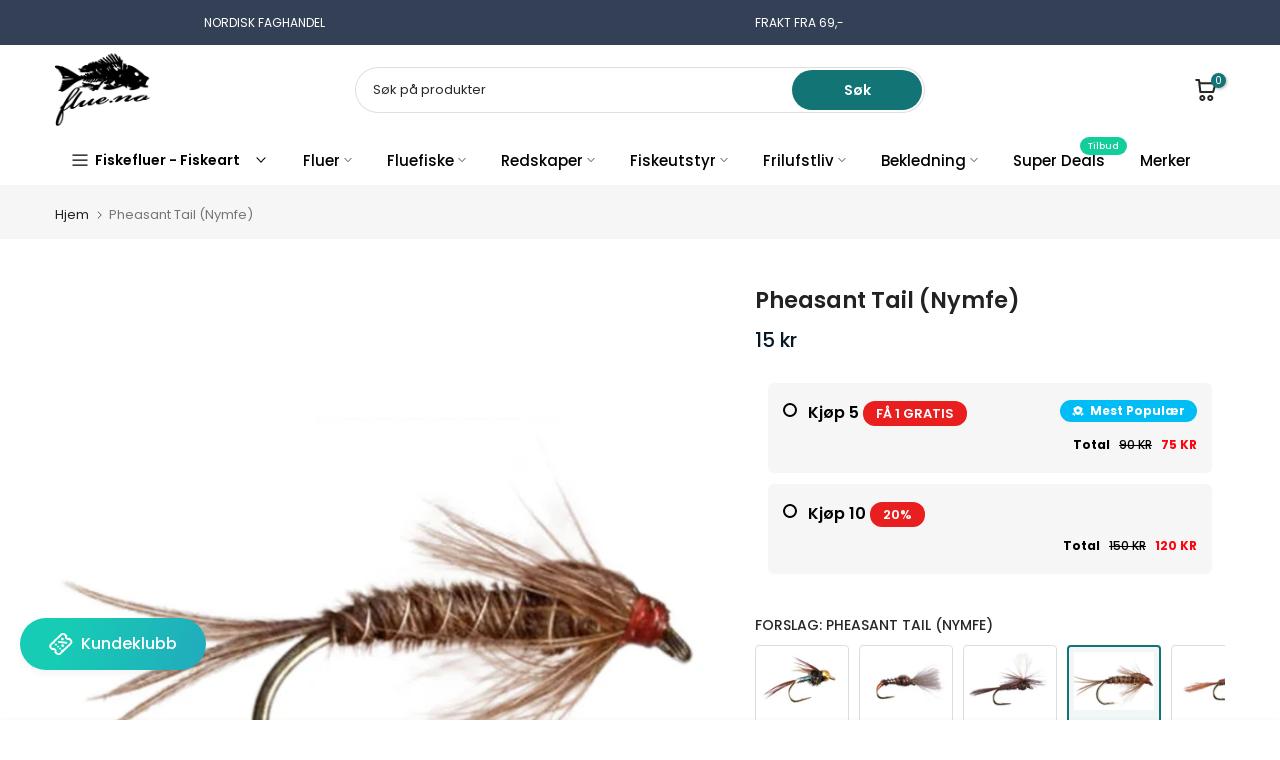

--- FILE ---
content_type: text/html; charset=utf-8
request_url: https://flue.no/products/thermos-microlite-500-twist-gsi?view=a-configs
body_size: 5568
content:

<div id="theme-configs"><section id="shopify-section-template--24674087436581__main-qv" class="shopify-section t4s-section t4s-section-main t4s-section-main-product t4s_tp_flickity t4s-section-admn-fixed"><link href="//flue.no/cdn/shop/t/66/assets/pre_flickityt4s.min.css?v=80452565481494416591749063430" rel="stylesheet" type="text/css" media="all" />
  <link href="//flue.no/cdn/shop/t/66/assets/slider-settings.css?v=46721434436777892401749063439" rel="stylesheet" type="text/css" media="all" />
  <link href="//flue.no/cdn/shop/t/66/assets/main-product.css?v=134637357451055475961749063423" rel="stylesheet" type="text/css" media="all" />
  <link href="//flue.no/cdn/shop/t/66/assets/qv-product.css?v=61730956059818974521749063434" rel="stylesheet" type="text/css" media="all" />
  <style>.t4s-drawer[aria-hidden=false] { z-index: 2000; }</style>
  
  <div class="t4s-container- t4s-product-quick-view t4s-product-media__without_thumbnails t4s-product-thumb-size__">
    <div data-product-featured='{"id":"9919764201765", "disableSwatch":true, "media": true,"enableHistoryState": false, "formID": "#product-form-9919764201765template--24674087436581__main-qv", "removeSoldout":false, "changeVariantByImg":true, "isNoPick":false,"hasSoldoutUnavailable":false,"enable_zoom_click_mb":null,"main_click":"null","canMediaGroup":false,"isGrouped":false,"available":true, "customBadge":null, "customBadgeHandle":null,"dateStart":1753239837, "compare_at_price":49900,"price":29900, "isPreoder":false, "showFirstMedia":false }' class="t4s-row t4s-row__product is-zoom-type__" data-t4s-zoom-main>
      <div class="t4s-col-md-6 t4s-col-12 t4s-col-item t4s-product__media-wrapper"><link href="//flue.no/cdn/shop/t/66/assets/slider-settings.css?v=46721434436777892401749063439" rel="stylesheet" type="text/css" media="all" />
            <div class="t4s-row t4s-g-0 t4s-gx-10 t4s-gx-lg-20">
              <div data-product-single-media-group class="t4s-col-12 t4s-col-item">
                <div data-t4s-gallery- data-main-media data-t4s-thumb-true class="t4s-row t4s-g-0 t4s-slide-eff-fade flickityt4s t4s_ratioadapt t4s_position_8 t4s_cover t4s-flicky-slider  t4s-slider-btn-true t4s-slider-btn-style-outline t4s-slider-btn-round t4s-slider-btn-small t4s-slider-btn-cl-dark t4s-slider-btn-vi-always t4s-slider-btn-hidden-mobile-false" data-flickityt4s-js='{"t4sid": "template--24674087436581__main-qv", "status": true, "checkVisibility": false, "cellSelector": "[data-main-slide]:not(.is--media-hide)","isFilter":false,"imagesLoaded": 0,"adaptiveHeight": 1, "contain": 1, "groupCells": "100%", "dragThreshold" : 6, "cellAlign": "left","wrapAround": true,"prevNextButtons": true,"percentPosition": 1,"pageDots": false, "autoPlay" : 0, "pauseAutoPlayOnHover" : true }'><div data-product-single-media-wrapper data-main-slide class="t4s-col-12 t4s-col-item t4s-product__media-item " data-media-id="53667535913253" data-nt-media-id="template--24674087436581__main-qv-53667535913253" data-media-type="image" data-grname="" data-grpvl="">
	<div data-t4s-gallery--open class="t4s_ratio t4s-product__media is-pswp-disable" style="--aspect-ratioapt:1.0;--mw-media:1000px">
		<noscript><img src="//flue.no/cdn/shop/files/0003720_microlite-500-twist-bluesky-blue.jpg?v=1753239958&amp;width=720" alt="" srcset="//flue.no/cdn/shop/files/0003720_microlite-500-twist-bluesky-blue.jpg?v=1753239958&amp;width=288 288w, //flue.no/cdn/shop/files/0003720_microlite-500-twist-bluesky-blue.jpg?v=1753239958&amp;width=576 576w" width="720" height="720" loading="lazy" class="t4s-img-noscript" sizes="(min-width: 1500px) 1500px, (min-width: 750px) calc((100vw - 11.5rem) / 2), calc(100vw - 4rem)"></noscript>
	   <img data-master="//flue.no/cdn/shop/files/0003720_microlite-500-twist-bluesky-blue.jpg?v=1753239958" class="lazyloadt4s t4s-lz--fadeIn" data-src="//flue.no/cdn/shop/files/0003720_microlite-500-twist-bluesky-blue.jpg?v=1753239958&width=1" data-widths="[100,200,400,600,700,800,900,1000,1200,1400,1600]" data-optimumx="2" data-sizes="auto" src="data:image/svg+xml,%3Csvg%20viewBox%3D%220%200%201000%201000%22%20xmlns%3D%22http%3A%2F%2Fwww.w3.org%2F2000%2Fsvg%22%3E%3C%2Fsvg%3E" width="1000" height="1000" alt="">
	   <span class="lazyloadt4s-loader"></span>
	</div>
</div><div data-product-single-media-wrapper data-main-slide class="t4s-col-12 t4s-col-item t4s-product__media-item " data-media-id="53667550101797" data-nt-media-id="template--24674087436581__main-qv-53667550101797" data-media-type="image" data-grname="" data-grpvl="">
	<div data-t4s-gallery--open class="t4s_ratio t4s-product__media is-pswp-disable" style="--aspect-ratioapt:0.43;--mw-media:430px">
		<noscript><img src="//flue.no/cdn/shop/files/61UmAfUYS2L._AC_UF894_1000_QL80.jpg?v=1753240139&amp;width=720" alt="" srcset="//flue.no/cdn/shop/files/61UmAfUYS2L._AC_UF894_1000_QL80.jpg?v=1753240139&amp;width=288 288w, //flue.no/cdn/shop/files/61UmAfUYS2L._AC_UF894_1000_QL80.jpg?v=1753240139&amp;width=576 576w" width="720" height="1674" loading="lazy" class="t4s-img-noscript" sizes="(min-width: 1500px) 1500px, (min-width: 750px) calc((100vw - 11.5rem) / 2), calc(100vw - 4rem)"></noscript>
	   <img data-master="//flue.no/cdn/shop/files/61UmAfUYS2L._AC_UF894_1000_QL80.jpg?v=1753240139" class="lazyloadt4s t4s-lz--fadeIn" data-src="//flue.no/cdn/shop/files/61UmAfUYS2L._AC_UF894_1000_QL80.jpg?v=1753240139&width=1" data-widths="[100,200,400,600,700,800,900,1000,1200,1400,1600]" data-optimumx="2" data-sizes="auto" src="data:image/svg+xml,%3Csvg%20viewBox%3D%220%200%20430%201000%22%20xmlns%3D%22http%3A%2F%2Fwww.w3.org%2F2000%2Fsvg%22%3E%3C%2Fsvg%3E" width="430" height="1000" alt="">
	   <span class="lazyloadt4s-loader"></span>
	</div>
</div><div data-product-single-media-wrapper data-main-slide class="t4s-col-12 t4s-col-item t4s-product__media-item " data-media-id="53667544105253" data-nt-media-id="template--24674087436581__main-qv-53667544105253" data-media-type="image" data-grname="" data-grpvl="">
	<div data-t4s-gallery--open class="t4s_ratio t4s-product__media is-pswp-disable" style="--aspect-ratioapt:1.2919896640826873;--mw-media:2000px">
		<noscript><img src="//flue.no/cdn/shop/files/67192_0_i.jpg?v=1753240139&amp;width=720" alt="" srcset="//flue.no/cdn/shop/files/67192_0_i.jpg?v=1753240139&amp;width=288 288w, //flue.no/cdn/shop/files/67192_0_i.jpg?v=1753240139&amp;width=576 576w" width="720" height="557" loading="lazy" class="t4s-img-noscript" sizes="(min-width: 1500px) 1500px, (min-width: 750px) calc((100vw - 11.5rem) / 2), calc(100vw - 4rem)"></noscript>
	   <img data-master="//flue.no/cdn/shop/files/67192_0_i.jpg?v=1753240139" class="lazyloadt4s t4s-lz--fadeIn" data-src="//flue.no/cdn/shop/files/67192_0_i.jpg?v=1753240139&width=1" data-widths="[100,200,400,600,700,800,900,1000,1200,1400,1600]" data-optimumx="2" data-sizes="auto" src="data:image/svg+xml,%3Csvg%20viewBox%3D%220%200%202000%201548%22%20xmlns%3D%22http%3A%2F%2Fwww.w3.org%2F2000%2Fsvg%22%3E%3C%2Fsvg%3E" width="2000" height="1548" alt="">
	   <span class="lazyloadt4s-loader"></span>
	</div>
</div><div data-product-single-media-wrapper data-main-slide class="t4s-col-12 t4s-col-item t4s-product__media-item " data-media-id="53667545973029" data-nt-media-id="template--24674087436581__main-qv-53667545973029" data-media-type="image" data-grname="" data-grpvl="">
	<div data-t4s-gallery--open class="t4s_ratio t4s-product__media is-pswp-disable" style="--aspect-ratioapt:0.6675;--mw-media:1335px">
		<noscript><img src="//flue.no/cdn/shop/files/615y6J3-SiL.jpg?v=1753240139&amp;width=720" alt="" srcset="//flue.no/cdn/shop/files/615y6J3-SiL.jpg?v=1753240139&amp;width=288 288w, //flue.no/cdn/shop/files/615y6J3-SiL.jpg?v=1753240139&amp;width=576 576w" width="720" height="1079" loading="lazy" class="t4s-img-noscript" sizes="(min-width: 1500px) 1500px, (min-width: 750px) calc((100vw - 11.5rem) / 2), calc(100vw - 4rem)"></noscript>
	   <img data-master="//flue.no/cdn/shop/files/615y6J3-SiL.jpg?v=1753240139" class="lazyloadt4s t4s-lz--fadeIn" data-src="//flue.no/cdn/shop/files/615y6J3-SiL.jpg?v=1753240139&width=1" data-widths="[100,200,400,600,700,800,900,1000,1200,1400,1600]" data-optimumx="2" data-sizes="auto" src="data:image/svg+xml,%3Csvg%20viewBox%3D%220%200%201335%202000%22%20xmlns%3D%22http%3A%2F%2Fwww.w3.org%2F2000%2Fsvg%22%3E%3C%2Fsvg%3E" width="1335" height="2000" alt="">
	   <span class="lazyloadt4s-loader"></span>
	</div>
</div><div data-product-single-media-wrapper data-main-slide class="t4s-col-12 t4s-col-item t4s-product__media-item " data-media-id="53667550789925" data-nt-media-id="template--24674087436581__main-qv-53667550789925" data-media-type="image" data-grname="" data-grpvl="">
	<div data-t4s-gallery--open class="t4s_ratio t4s-product__media is-pswp-disable" style="--aspect-ratioapt:1.0;--mw-media:859px">
		<noscript><img src="//flue.no/cdn/shop/files/microlite-500-twist-bleu-gsi.jpg?v=1753240046&amp;width=720" alt="" srcset="//flue.no/cdn/shop/files/microlite-500-twist-bleu-gsi.jpg?v=1753240046&amp;width=288 288w, //flue.no/cdn/shop/files/microlite-500-twist-bleu-gsi.jpg?v=1753240046&amp;width=576 576w" width="720" height="720" loading="lazy" class="t4s-img-noscript" sizes="(min-width: 1500px) 1500px, (min-width: 750px) calc((100vw - 11.5rem) / 2), calc(100vw - 4rem)"></noscript>
	   <img data-master="//flue.no/cdn/shop/files/microlite-500-twist-bleu-gsi.jpg?v=1753240046" class="lazyloadt4s t4s-lz--fadeIn" data-src="//flue.no/cdn/shop/files/microlite-500-twist-bleu-gsi.jpg?v=1753240046&width=1" data-widths="[100,200,400,600,700,800,900,1000,1200,1400,1600]" data-optimumx="2" data-sizes="auto" src="data:image/svg+xml,%3Csvg%20viewBox%3D%220%200%20859%20859%22%20xmlns%3D%22http%3A%2F%2Fwww.w3.org%2F2000%2Fsvg%22%3E%3C%2Fsvg%3E" width="859" height="859" alt="">
	   <span class="lazyloadt4s-loader"></span>
	</div>
</div></div>
                <div data-product-single-badge data-sort="sale,new,soldout,preOrder,custom" class="t4s-single-product-badge lazyloadt4s t4s-pa t4s-pe-none t4s-op-0" data-rendert4s="css://flue.no/cdn/shop/t/66/assets/single-pr-badge.css?v=8070179643820959801749063439"></div>
              </div></div></div>
      <div data-t4s-zoom-info class="t4s-col-md-6 t4s-col-12 t4s-col-item t4s-product__info-wrapper t4s-pr">
        <div id="product-zoom-template--24674087436581__main-qv" class="t4s-product__zoom-wrapper"></div>
        <div id="ProductInfo-template--template--24674087436581__main-qv__main" data-t4s-scroll-me class="t4s-product__info-container t4s-op-0 t4s-current-scrollbar"><h1 class="t4s-product__title" style="--title-family:var(--font-family-1);--title-style:none;--title-size:16px;--title-weight:600;--title-line-height:1;--title-spacing:0px;--title-color:#222222;--title-color-hover:#56cfe1;" ><a href="/products/thermos-microlite-500-twist-gsi">0,5L THERMOS MICROLITE 500 TWIST | GSI</a></h1><div class="t4s-product__price-review" style="--price-size:22px;--price-weight:400;--price-color:#696969;--price-sale-color:#ec0101;">
<div class="t4s-product-price"data-pr-price data-product-price data-saletype="0" ><del><span class=money>499 kr</span></del> <ins><span class=money>299 kr</span></ins>
</div><a href="#t4s-tab-reviewtemplate--24674087436581__main-qv" class="t4s-product__review t4s-d-inline-block"><div class="review-widget"><ryviu-widget-total reviews_data="" product_id="9919764201765" handle="thermos-microlite-500-twist-gsi"></ryviu-widget-total></div></a></div><div class="t4s-product__policies t4s-rte" data-product-policies>
<a href="/policies/shipping-policy">Frakt</a> kalkulert i utsjekking.
</div><style>
                  product-description .t4s-hidden{
                    display:none;
                  }
                  product-description .t4s-product__description{
                    transition: all .25s ease;
                  }
                  product-description.is--less .t4s-rl-text{
                    display: block;
                  }
                  product-description.is--less .t4s-rm-text{
                    display: none;
                  }
                  product-description.is--less .t4s-full-des{
                    display: block;
                  }
                  product-description.is--less .t4s-short-des{
                    display: none;
                  }
                </style><div class="t4s-product-info__item t4s-product__description">
                      <div class="t4s-rte">
                        <p>Go kalles this summer with this vintage navy and white striped v-neck t-shirt from the Nike. Perfect for pairing with denim and white kicks for a stylish kalles vibe.</p>
                      </div>
                    </div><script type="text/javascript">
                  // product description - readmore
                  class ProductDescription extends HTMLElement{
                    constructor(){
                      super();
                      this.lm_btn = this.querySelector('.t4s-pr-des-rm');
                      if(!this.lm_btn) return;
                      
                      this.lm_btn.addEventListener('click',()=>{
                        this.classList.toggle('is--less');
                      })
                    }
                  }
                  customElements.define('product-description',ProductDescription);
                </script><div class="t4s-product-form__variants is-no-pick__false is-payment-btn-true t4s-payment-button t4s-btn-color-dark  is-remove-soldout-false is-btn-full-width__false is-btn-atc-txt-3 is-btn-ck-txt-3 is--fist-ratio-false" style=" --wishlist-color: #222222;--wishlist-hover-color: #56cfe1;--wishlist-active-color: #e81e1e;--compare-color: #222222;--compare-hover-color: #56cfe1;--compare-active-color: #222222;" >
  <div data-callBackVariant id="t4s-callBackVariantproduct-form-9919764201765template--24674087436581__main-qv"><form method="post" action="/cart/add" id="product-form-9919764201765template--24674087436581__main-qv" accept-charset="UTF-8" class="t4s-form__product is--main-sticky" enctype="multipart/form-data" data-productid="9919764201765" novalidate="novalidate" data-type="add-to-cart-form" data-disable-swatch="true"><input type="hidden" name="form_type" value="product" /><input type="hidden" name="utf8" value="✓" /><input name="id" value="50784845562149" type="hidden"><link href="//flue.no/cdn/shop/t/66/assets/button-style.css?v=14170491694111950561749063387" rel="stylesheet" type="text/css" media="all" />
      <link href="//flue.no/cdn/shop/t/66/assets/custom-effect.css?v=95852894293946033061749063396" rel="stylesheet" media="print" onload="this.media='all'"><div class="t4s-product-form__buttons" style="--pr-btn-round:40px;">
        <div class="t4s-d-flex t4s-flex-wrap"><div data-quantity-wrapper class="t4s-quantity-wrapper t4s-product-form__qty">
                <button data-quantity-selector data-decrease-qty type="button" class="t4s-quantity-selector is--minus"><svg focusable="false" class="icon icon--minus" viewBox="0 0 10 2" role="presentation"><path d="M10 0v2H0V0z" fill="currentColor"></path></svg></button>
                <input data-quantity-value type="number" class="t4s-quantity-input" step="1" min="1" max="2" name="quantity" value="1" size="4" pattern="[0-9]*" inputmode="numeric">
                <button data-quantity-selector data-increase-qty type="button" class="t4s-quantity-selector is--plus"><svg focusable="false" class="icon icon--plus" viewBox="0 0 10 10" role="presentation"><path d="M6 4h4v2H6v4H4V6H0V4h4V0h2v4z" fill="currentColor" fill-rule="evenodd"></path></svg></button>
              </div><!-- render t4s_wis_cp.liquid --><button data-animation-atc='{ "ani":"t4s-ani-tada","time":6000 }' type="submit" name="add" data-atc-form class="t4s-product-form__submit t4s-btn t4s-btn-base t4s-btn-style-default t4s-btn-color-primary t4s-w-100 t4s-justify-content-center  t4s-btn-effect-sweep-to-bottom t4s-btn-loading__svg"><span class="t4s-btn-atc_text">Kjøp</span>
              <span class="t4s-loading__spinner" hidden>
                <svg width="16" height="16" hidden class="t4s-svg-spinner" focusable="false" role="presentation" viewBox="0 0 66 66" xmlns="http://www.w3.org/2000/svg"><circle class="t4s-path" fill="none" stroke-width="6" cx="33" cy="33" r="30"></circle></svg>
              </span>
            </button></div><div data-shopify="payment-button" class="shopify-payment-button"> <shopify-accelerated-checkout recommended="{&quot;name&quot;:&quot;shop_pay&quot;,&quot;wallet_params&quot;:{&quot;shopId&quot;:58489110726,&quot;merchantName&quot;:&quot;Flue.no&quot;,&quot;personalized&quot;:true}}" fallback="{&quot;name&quot;:&quot;buy_it_now&quot;,&quot;wallet_params&quot;:{}}" access-token="bb8e20f67cd2b7c6edc88c2085f4037c" buyer-country="NO" buyer-locale="nb" buyer-currency="NOK" variant-params="[{&quot;id&quot;:50784845562149,&quot;requiresShipping&quot;:true}]" shop-id="58489110726" > <div class="shopify-payment-button__button" role="button" disabled aria-hidden="true" style="background-color: transparent; border: none"> <div class="shopify-payment-button__skeleton">&nbsp;</div> </div> <div class="shopify-payment-button__more-options shopify-payment-button__skeleton" role="button" disabled aria-hidden="true">&nbsp;</div> </shopify-accelerated-checkout> <small id="shopify-buyer-consent" class="hidden" aria-hidden="true" data-consent-type="subscription"> Denne varen er et gjentatt eller utsatt kjøp. Ved å fortsette samtykker jeg i <span id="shopify-subscription-policy-button">kanselleringsretningslinjene</span> og godkjenner at dere kan belaste betalingsmåten min til prisene, frekvensen og datoene som er oppført på denne siden, inntil bestillingen er oppfylt eller jeg kansellerer, hvis det er tillatt. </small> </div><button data-class="t4s-mfp-btn-close-inline" data-id="t4s-pr-popup__notify-stock" data-storageid="notify-stock50784845562149" data-mfp-src data-open-mfp-ajax class="t4s-pr__notify-stock" type="button" data-notify-stock-btn data-variant-id="50784845562149" data-root-url="/" style="display: none">Gi meg beskjed når tilgjengelig.</button></div><input type="hidden" name="product-id" value="9919764201765" /><input type="hidden" name="section-id" value="template--24674087436581__main-qv" /></form><link href="//flue.no/cdn/shop/t/66/assets/ani-atc.min.css?v=133055140748028101731749063381" rel="stylesheet" media="print" onload="this.media='all'"></div>
</div><div class="t4s-extra-link" ><a class="t4s-ch" data-no-instant rel="nofollow" href="/products/thermos-microlite-500-twist-gsi" data-class="t4s-mfp-btn-close-inline" data-id="t4s-pr-popup__contact" data-storageid="contact_product9919764201765" data-open-mfp-ajax data-style="max-width:570px" data-mfp-src="/products/thermos-microlite-500-twist-gsi/?section_id=ajax_popup" data-phone='true'>Spør et spørmål</a></div><div class="t4s-product_meta" ><div class="t4s-sku-wrapper" data-product-sku>SKU: <span class="t4s-productMeta__value t4s-sku-value t4s-csecondary" data-product__sku-number>974278</span></div><div data-product-available class="t4s-available-wrapper">Tilgjengelighet: <span class="t4s-productMeta__value t4s-available-value">
                    <span data-available-status class="t4s-available-status t4s-csecondary t4s-dib ">
                      <span data-instock-status class="">På Lager</span>
                      <span data-preorder-status class="t4s-dn">Forhåndsbestill</span>
                    </span>
                    <span data-soldout-status class="t4s-soldout-status t4s-csecondary t4s-dib t4s-dn">Utsolgt</span>
                    </span></div><div class="t4s-collections-wrapper">Kategorier:
                    <a class="t4s-dib" href="/collections/fiskeredskaper-gadgets">Fiskeredskaper | Gadgets</a> <a class="t4s-dib" href="/collections/gsi">GSI</a> <a class="t4s-dib" href="/collections/marka-og-fjellfiske">Marka og fjellfiske</a> <a class="t4s-dib" href="/collections/nordic-outdoor">Nordic Outdoor</a> <a class="t4s-dib" href="/collections/ukens-tilbud-pa-fluefiskeutstyr">Ukens Tilbud på fluefiskeutstyr</a> </div><div class="t4s-tags-wrapper">Tags:
                        <a class="t4s-dib" href="/collections/fiskeredskaper-gadgets/beredskapslager">Beredskapslager</a> <a class="t4s-dib" href="/collections/fiskeredskaper-gadgets/drikke">drikke</a> <a class="t4s-dib" href="/collections/fiskeredskaper-gadgets/drikkeflaske">drikkeflaske</a> <a class="t4s-dib" href="/collections/fiskeredskaper-gadgets/egenberedskap">egenberedskap</a> <a class="t4s-dib" href="/collections/fiskeredskaper-gadgets/flaske">flaske</a> <a class="t4s-dib" href="/collections/fiskeredskaper-gadgets/gadgets">Gadgets</a> <a class="t4s-dib" href="/collections/fiskeredskaper-gadgets/gsi">GSI</a> <a class="t4s-dib" href="/collections/fiskeredskaper-gadgets/gsi-outdoors">GSI Outdoors</a> <a class="t4s-dib" href="/collections/fiskeredskaper-gadgets/thermoflaske">Thermoflaske</a> </div></div><div class="t4s-product_social-share t4s-text-start" ><link href="//flue.no/cdn/shop/t/66/assets/icon-social.css?v=76950054417889237641749063410" rel="stylesheet" type="text/css" media="all" />
                  <div class="t4s-product__social t4s-socials-block t4s-setts-color-true social-main-qv-6" style="--cl:#222222;--bg-cl:#56cfe1;--mgb: px;--mgb-mb: px; --bd-radius:0px;"><div class="t4s-socials t4s-socials-style-1 t4s-socials-size-extra_small t4s-setts-color-true t4s-row t4s-gx-md-20 t4s-gy-md-5 t4s-gx-6 t4s-gy-2"><div class="t4s-col-item t4s-col-auto">
     <a title='Del på Facebook' data-no-instant rel="noopener noreferrer nofollow" href="https://www.facebook.com/sharer/sharer.php?u=https://flue.no/products/thermos-microlite-500-twist-gsi" target="_blank" class="facebook" data-tooltip="top"><svg class=" t4s-icon-facebook" role="presentation" viewBox="0 0 320 512"><path d="M279.14 288l14.22-92.66h-88.91v-60.13c0-25.35 12.42-50.06 52.24-50.06h40.42V6.26S260.43 0 225.36 0c-73.22 0-121.08 44.38-121.08 124.72v70.62H22.89V288h81.39v224h100.17V288z"/></svg></a>
    </div><div class="t4s-col-item t4s-col-auto">
          <a title='Del via Epost' data-no-instant rel="noopener noreferrer nofollow" href="mailto:?subject=0,5L%20THERMOS%20MICROLITE%20500%20TWIST%20%7C%20GSI&amp;body=https://flue.no/products/thermos-microlite-500-twist-gsi" target="_blank" class="email" data-tooltip="top"><svg class=" t4s-icon-mail" role="presentation" viewBox="0 0 512 512"><path d="M464 64C490.5 64 512 85.49 512 112C512 127.1 504.9 141.3 492.8 150.4L275.2 313.6C263.8 322.1 248.2 322.1 236.8 313.6L19.2 150.4C7.113 141.3 0 127.1 0 112C0 85.49 21.49 64 48 64H464zM217.6 339.2C240.4 356.3 271.6 356.3 294.4 339.2L512 176V384C512 419.3 483.3 448 448 448H64C28.65 448 0 419.3 0 384V176L217.6 339.2z"/></svg></a>
        </div></div>

</div></div></div>
      </div>
    </div> 
  </div></section><section id="shopify-section-template--24674087436581__main-qs" class="shopify-section t4s-section t4s-section-main t4s-section-main-product t4s-section-admn-fixed"><link href="//flue.no/cdn/shop/t/66/assets/qs-product.css?v=28443009901869432391749063433" rel="stylesheet" type="text/css" media="all" />

<div class="t4s-product-quick-shop" data-product-featured='{"id":"9919764201765", "isQuickShopForm": true, "disableSwatch":true, "media": true,"enableHistoryState": false, "formID": "#product-form-9919764201765template--24674087436581__main-qs", "removeSoldout":false, "changeVariantByImg":true, "isNoPick":false,"hasSoldoutUnavailable":false,"enable_zoom_click_mb":false,"main_click":"none","canMediaGroup":false,"isGrouped":false,"hasIsotope":false,"available":true, "customBadge":null, "customBadgeHandle":null,"dateStart":1753239837, "compare_at_price":49900,"price":29900, "isPreoder":false }'>
    <div class="t4s-product-qs-inner"><h1 class="t4s-product-qs__title" style="--title-family:var(--font-family-1);--title-style:none;--title-size:16px;--title-weight:600;--title-line-height:1;--title-spacing:0px;--title-color:#222222;--title-color-hover:#56cfe1;" ><a href="/products/thermos-microlite-500-twist-gsi">0,5L THERMOS MICROLITE 500 TWIST | GSI</a></h1><div class="t4s-product-qs__price" style="--price-size:22px;--price-weight:400;--price-color:#696969;--price-sale-color:#ec0101;">
<div class="t4s-product-price"data-pr-price data-product-price data-saletype="2" ><del><span class=money>499 kr</span></del> <ins><span class=money>299 kr</span></ins>
 <span class="t4s-badge-price">Spar <span class=money>200 kr</span></span>
</div></div><div class="t4s-product-form__variants is-no-pick__false is-payment-btn-true t4s-payment-button t4s-btn-color-dark  is-remove-soldout-false is-btn-full-width__ is-btn-atc-txt-3 is-btn-ck-txt-3 is--fist-ratio-false" style=" --wishlist-color: #222222;--wishlist-hover-color: #56cfe1;--wishlist-active-color: #e81e1e;--compare-color: #222222;--compare-hover-color: #56cfe1;--compare-active-color: #222222;" >
  <div data-callBackVariant id="t4s-callBackVariantproduct-form-9919764201765template--24674087436581__main-qs"><form method="post" action="/cart/add" id="product-form-9919764201765template--24674087436581__main-qs" accept-charset="UTF-8" class="t4s-form__product is--main-sticky" enctype="multipart/form-data" data-productid="9919764201765" novalidate="novalidate" data-type="add-to-cart-form" data-disable-swatch="true"><input type="hidden" name="form_type" value="product" /><input type="hidden" name="utf8" value="✓" /><input name="id" value="50784845562149" type="hidden"><link href="//flue.no/cdn/shop/t/66/assets/button-style.css?v=14170491694111950561749063387" rel="stylesheet" type="text/css" media="all" />
      <link href="//flue.no/cdn/shop/t/66/assets/custom-effect.css?v=95852894293946033061749063396" rel="stylesheet" media="print" onload="this.media='all'"><div class="t4s-product-form__buttons" style="--pr-btn-round:40px;">
        <div class="t4s-d-flex t4s-flex-wrap"><div data-quantity-wrapper class="t4s-quantity-wrapper t4s-product-form__qty">
                <button data-quantity-selector data-decrease-qty type="button" class="t4s-quantity-selector is--minus"><svg focusable="false" class="icon icon--minus" viewBox="0 0 10 2" role="presentation"><path d="M10 0v2H0V0z" fill="currentColor"></path></svg></button>
                <input data-quantity-value type="number" class="t4s-quantity-input" step="1" min="1" max="2" name="quantity" value="1" size="4" pattern="[0-9]*" inputmode="numeric">
                <button data-quantity-selector data-increase-qty type="button" class="t4s-quantity-selector is--plus"><svg focusable="false" class="icon icon--plus" viewBox="0 0 10 10" role="presentation"><path d="M6 4h4v2H6v4H4V6H0V4h4V0h2v4z" fill="currentColor" fill-rule="evenodd"></path></svg></button>
              </div><!-- render t4s_wis_cp.liquid --><button data-animation-atc='{ "ani":"t4s-ani-shake","time":3000 }' type="submit" name="add" data-atc-form class="t4s-product-form__submit t4s-btn t4s-btn-base t4s-btn-style-default t4s-btn-color-primary t4s-w-100 t4s-justify-content-center  t4s-btn-effect-sweep-to-top t4s-btn-loading__svg"><span class="t4s-btn-atc_text">Kjøp</span>
              <span class="t4s-loading__spinner" hidden>
                <svg width="16" height="16" hidden class="t4s-svg-spinner" focusable="false" role="presentation" viewBox="0 0 66 66" xmlns="http://www.w3.org/2000/svg"><circle class="t4s-path" fill="none" stroke-width="6" cx="33" cy="33" r="30"></circle></svg>
              </span>
            </button></div><div data-shopify="payment-button" class="shopify-payment-button"> <shopify-accelerated-checkout recommended="{&quot;name&quot;:&quot;shop_pay&quot;,&quot;wallet_params&quot;:{&quot;shopId&quot;:58489110726,&quot;merchantName&quot;:&quot;Flue.no&quot;,&quot;personalized&quot;:true}}" fallback="{&quot;name&quot;:&quot;buy_it_now&quot;,&quot;wallet_params&quot;:{}}" access-token="bb8e20f67cd2b7c6edc88c2085f4037c" buyer-country="NO" buyer-locale="nb" buyer-currency="NOK" variant-params="[{&quot;id&quot;:50784845562149,&quot;requiresShipping&quot;:true}]" shop-id="58489110726" > <div class="shopify-payment-button__button" role="button" disabled aria-hidden="true" style="background-color: transparent; border: none"> <div class="shopify-payment-button__skeleton">&nbsp;</div> </div> <div class="shopify-payment-button__more-options shopify-payment-button__skeleton" role="button" disabled aria-hidden="true">&nbsp;</div> </shopify-accelerated-checkout> <small id="shopify-buyer-consent" class="hidden" aria-hidden="true" data-consent-type="subscription"> Denne varen er et gjentatt eller utsatt kjøp. Ved å fortsette samtykker jeg i <span id="shopify-subscription-policy-button">kanselleringsretningslinjene</span> og godkjenner at dere kan belaste betalingsmåten min til prisene, frekvensen og datoene som er oppført på denne siden, inntil bestillingen er oppfylt eller jeg kansellerer, hvis det er tillatt. </small> </div><button data-class="t4s-mfp-btn-close-inline" data-id="t4s-pr-popup__notify-stock" data-storageid="notify-stock50784845562149" data-mfp-src data-open-mfp-ajax class="t4s-pr__notify-stock" type="button" data-notify-stock-btn data-variant-id="50784845562149" data-root-url="/" style="display: none">Gi meg beskjed når tilgjengelig.</button></div><input type="hidden" name="product-id" value="9919764201765" /><input type="hidden" name="section-id" value="template--24674087436581__main-qs" /></form><link href="//flue.no/cdn/shop/t/66/assets/ani-atc.min.css?v=133055140748028101731749063381" rel="stylesheet" media="print" onload="this.media='all'"></div>
</div></div>
</div></section></div>


--- FILE ---
content_type: text/html; charset=utf-8
request_url: https://flue.no/?section_id=search-hidden
body_size: 1546
content:
<div id="shopify-section-search-hidden" class="shopify-section"><div class="t4s-drawer__header">
    <span class="is--login" aria-hidden="false">Søk i nettbutikken</span>
    <button class="t4s-drawer__close" data-drawer-close aria-label="Lukk søk"><svg class="t4s-iconsvg-close" role="presentation" viewBox="0 0 16 14"><path d="M15 0L1 14m14 0L1 0" stroke="currentColor" fill="none" fill-rule="evenodd"></path></svg></button>
  </div>
  <form data-frm-search action="/search" method="get" class="t4s-mini-search__frm t4s-pr" role="search"><div class="t4s-mini-search__btns t4s-pr t4s-oh">
       <input type="hidden" name="resources[options][fields]" value="title,product_type,variants.title,vendor,variants.sku,tag">
      <input data-input-search class="t4s-mini-search__input" autocomplete="off" type="text" name="q" placeholder="Søk">
      <button data-submit-search class="t4s-mini-search__submit t4s-btn-loading__svg" type="submit">
        <svg class="t4s-btn-op0" viewBox="0 0 18 19" width="16"><path fill-rule="evenodd" clip-rule="evenodd" d="M11.03 11.68A5.784 5.784 0 112.85 3.5a5.784 5.784 0 018.18 8.18zm.26 1.12a6.78 6.78 0 11.72-.7l5.4 5.4a.5.5 0 11-.71.7l-5.41-5.4z" fill="currentColor"></path></svg>
        <div class="t4s-loading__spinner t4s-dn">
          <svg width="16" height="16" aria-hidden="true" focusable="false" role="presentation" class="t4s-svg__spinner" viewBox="0 0 66 66" xmlns="http://www.w3.org/2000/svg"><circle class="t4s-path" fill="none" stroke-width="6" cx="33" cy="33" r="30"></circle></svg>
        </div>
      </button>
    </div><div data-listKey class="t4s-mini-search__keys">
        <span class="t4s-mini-search__label">hurtigsøk</span>
        <ul class="t4s-mini-search__listKey t4s-d-block"><li class="t4s-d-inline-block"><a data-key='Sjøørrett' href="/search/suggest?type=product&options%5Bunavailable_products%5D=&options%5Bprefix%5D=last&q=Sj%C3%B8%C3%B8rrett">Sjøørrett, </a></li>
          <li class="t4s-d-inline-block"><a data-key='Saltvannsfluer' href="/search/suggest?type=product&options%5Bunavailable_products%5D=&options%5Bprefix%5D=last&q=Saltvannsfluer">Saltvannsfluer, </a></li>
          <li class="t4s-d-inline-block"><a data-key='ørret' href="/search/suggest?type=product&options%5Bunavailable_products%5D=&options%5Bprefix%5D=last&q=%C3%B8rret">ørret, </a></li>
          <li class="t4s-d-inline-block"><a data-key='tørrfluer' href="/search/suggest?type=product&options%5Bunavailable_products%5D=&options%5Bprefix%5D=last&q=t%C3%B8rrfluer">tørrfluer, </a></li>
          <li class="t4s-d-inline-block"><a data-key='våtfluer' href="/search/suggest?type=product&options%5Bunavailable_products%5D=&options%5Bprefix%5D=last&q=v%C3%A5tfluer">våtfluer, </a></li>
          <li class="t4s-d-inline-block"><a data-key='streamerfluer' href="/search/suggest?type=product&options%5Bunavailable_products%5D=&options%5Bprefix%5D=last&q=streamerfluer">streamerfluer, </a></li>
          <li class="t4s-d-inline-block"><a data-key='laksefluer' href="/search/suggest?type=product&options%5Bunavailable_products%5D=&options%5Bprefix%5D=last&q=laksefluer">laksefluer </a></li>
          </ul>
      </div><div data-listsuggest-search data-listKey class="t4s-mini-search__keys"></div>
  </form><div data-title-search class="t4s-mini-search__title">Tips til søk:</div><div class="t4s-drawer__content">
    <div class="t4s-drawer__main">
      <div data-t4s-scroll-me class="t4s-drawer__scroll t4s-current-scrollbar">

        <div data-skeleton-search class="t4s-skeleton_wrap t4s-dn"><div class="t4s-row t4s-space-item-inner">
            <div class="t4s-col-auto t4s-col-item t4s-widget_img_pr"><div class="t4s-skeleton_img"></div></div>
            <div class="t4s-col t4s-col-item t4s-widget_if_pr"><div class="t4s-skeleton_txt1"></div><div class="t4s-skeleton_txt2"></div></div>
          </div><div class="t4s-row t4s-space-item-inner">
            <div class="t4s-col-auto t4s-col-item t4s-widget_img_pr"><div class="t4s-skeleton_img"></div></div>
            <div class="t4s-col t4s-col-item t4s-widget_if_pr"><div class="t4s-skeleton_txt1"></div><div class="t4s-skeleton_txt2"></div></div>
          </div><div class="t4s-row t4s-space-item-inner">
            <div class="t4s-col-auto t4s-col-item t4s-widget_img_pr"><div class="t4s-skeleton_img"></div></div>
            <div class="t4s-col t4s-col-item t4s-widget_if_pr"><div class="t4s-skeleton_txt1"></div><div class="t4s-skeleton_txt2"></div></div>
          </div><div class="t4s-row t4s-space-item-inner">
            <div class="t4s-col-auto t4s-col-item t4s-widget_img_pr"><div class="t4s-skeleton_img"></div></div>
            <div class="t4s-col t4s-col-item t4s-widget_if_pr"><div class="t4s-skeleton_txt1"></div><div class="t4s-skeleton_txt2"></div></div>
          </div></div>
        <div data-results-search class="t4s-mini-search__content t4s_ratioadapt"><div class="t4s-row t4s-space-item-inner t4s-widget__pr">
	<div class="t4s-col-item t4s-col t4s-widget_img_pr"><a class="t4s-d-block t4s-pr t4s-oh t4s_ratio t4s-bg-11" href="/products/streaking-caddis" style="background: url(//flue.no/cdn/shop/products/streaking-caddis-dh-flue-no-fiskefluer-46720.jpg?v=1762212359&width=1);--aspect-ratioapt: 1.3555555555555556">
				<img class="lazyloadt4s" data-src="//flue.no/cdn/shop/products/streaking-caddis-dh-flue-no-fiskefluer-46720.jpg?v=1762212359&width=1" data-widths="[100,200,400,600,700]" data-optimumx="2" data-sizes="auto" src="[data-uri]" width="610" height="450" alt="Streaking Caddis DH - Flue.no - Fiskefluer">
			</a></div>
	<div class="t4s-col-item t4s-col t4s-widget_if_pr">
		<a href="/products/streaking-caddis" class="t4s-d-block t4s-widget__pr-title">Streaking Caddis</a><div class="t4s-widget__pr-price"data-pr-price><span class=money>15 kr</span>
</div></div>
</div>
 <div class="t4s-row t4s-space-item-inner t4s-widget__pr">
	<div class="t4s-col-item t4s-col t4s-widget_img_pr"><a class="t4s-d-block t4s-pr t4s-oh t4s_ratio t4s-bg-11" href="/products/palmermygg" style="background: url(//flue.no/cdn/shop/products/palmermygg-flue-no-fiskefluer-24331.jpg?v=1752636945&width=1);--aspect-ratioapt: 1.146341463414634">
				<img class="lazyloadt4s" data-src="//flue.no/cdn/shop/products/palmermygg-flue-no-fiskefluer-24331.jpg?v=1752636945&width=1" data-widths="[100,200,400,600,700]" data-optimumx="2" data-sizes="auto" src="[data-uri]" width="1269" height="1107" alt="Palmermygg - Flue.no - Fiskefluer">
			</a></div>
	<div class="t4s-col-item t4s-col t4s-widget_if_pr">
		<a href="/products/palmermygg" class="t4s-d-block t4s-widget__pr-title">Palmermygg</a><div class="t4s-widget__pr-price"data-pr-price><span class=money>15 kr</span>
</div></div>
</div>
 <div class="t4s-row t4s-space-item-inner t4s-widget__pr">
	<div class="t4s-col-item t4s-col t4s-widget_img_pr"><a class="t4s-d-block t4s-pr t4s-oh t4s_ratio t4s-bg-11" href="/products/superpuppan" style="background: url(//flue.no/cdn/shop/products/superpuppan-varfluepuppe-flue-no-fiskefluer-83056.jpg?v=1752636860&width=1);--aspect-ratioapt: 1.3391549295774647">
				<img class="lazyloadt4s" data-src="//flue.no/cdn/shop/products/superpuppan-varfluepuppe-flue-no-fiskefluer-83056.jpg?v=1752636860&width=1" data-widths="[100,200,400,600,700]" data-optimumx="2" data-sizes="auto" src="[data-uri]" width="2377" height="1775" alt="Superpuppan vårfluepuppe - Flue.no - Fiskefluer">
			</a></div>
	<div class="t4s-col-item t4s-col t4s-widget_if_pr">
		<a href="/products/superpuppan" class="t4s-d-block t4s-widget__pr-title">Superpuppan vårfluepuppe</a><div class="t4s-widget__pr-price"data-pr-price><span class=money>15 kr</span>
</div></div>
</div>
 <div class="t4s-row t4s-space-item-inner t4s-widget__pr">
	<div class="t4s-col-item t4s-col t4s-widget_img_pr"><a class="t4s-d-block t4s-pr t4s-oh t4s_ratio t4s-bg-11" href="/products/klinkhammer-brown" style="background: url(//flue.no/cdn/shop/products/klinkhammer-brown-flue-no-fiskefluer-76432.jpg?v=1752636783&width=1);--aspect-ratioapt: 1.1950286806883366">
				<img class="lazyloadt4s" data-src="//flue.no/cdn/shop/products/klinkhammer-brown-flue-no-fiskefluer-76432.jpg?v=1752636783&width=1" data-widths="[100,200,400,600,700]" data-optimumx="2" data-sizes="auto" src="[data-uri]" width="1250" height="1046" alt="Klinkhammer Brown - Flue.no - Fiskefluer">
			</a></div>
	<div class="t4s-col-item t4s-col t4s-widget_if_pr">
		<a href="/products/klinkhammer-brown" class="t4s-d-block t4s-widget__pr-title">Klinkhammer Brown</a><div class="t4s-widget__pr-price"data-pr-price><span class=money>15 kr</span>
</div></div>
</div>
 <div class="t4s-row t4s-space-item-inner t4s-widget__pr">
	<div class="t4s-col-item t4s-col t4s-widget_img_pr"><a class="t4s-d-block t4s-pr t4s-oh t4s_ratio t4s-bg-11" href="/products/black-gnat" style="background: url(//flue.no/cdn/shop/products/black-gnat-flue-no-fiskefluer-57362.jpg?v=1752636866&width=1);--aspect-ratioapt: 1.326996197718631">
				<img class="lazyloadt4s" data-src="//flue.no/cdn/shop/products/black-gnat-flue-no-fiskefluer-57362.jpg?v=1752636866&width=1" data-widths="[100,200,400,600,700]" data-optimumx="2" data-sizes="auto" src="[data-uri]" width="1396" height="1052" alt="Black Gnat - Flue.no - Fiskefluer">
			</a></div>
	<div class="t4s-col-item t4s-col t4s-widget_if_pr">
		<a href="/products/black-gnat" class="t4s-d-block t4s-widget__pr-title">Black Gnat</a><div class="t4s-widget__pr-price"data-pr-price><span class=money>15 kr</span>
</div></div>
</div>
 </div>
      </div>
    </div><div data-viewAll-search class="t4s-drawer__bottom">
          <a href="/collections/fiskefluer-til-fluefiske" class="t4s-mini-search__viewAll t4s-d-block">Se alle <svg width="16" xmlns="http://www.w3.org/2000/svg" viewBox="0 0 32 32"><path d="M 18.71875 6.78125 L 17.28125 8.21875 L 24.0625 15 L 4 15 L 4 17 L 24.0625 17 L 17.28125 23.78125 L 18.71875 25.21875 L 27.21875 16.71875 L 27.90625 16 L 27.21875 15.28125 Z"/></svg></a>
        </div></div></div>

--- FILE ---
content_type: text/javascript
request_url: https://cdn.shopify.com/extensions/019a5c77-0b75-7fd0-a09d-1e0c8a42e7b1/hedana-171/assets/volume_discounts.js
body_size: 8063
content:
class ErVolumeDiscount extends HTMLElement{constructor(){super(),window.EComRise.VolumeDiscounts?this.init():setTimeout(this.init.bind(this),500)}init(){window.EComRise.data.volume_discount&&window.EComRise.enableEmbed&&(this.limit=this.dataset.limit,"true"!==this.limit&&(this.productId=Number(this.dataset.erProductId),this.collectionIds=this.dataset.erCollectionIds,this.variant_id=this.dataset.erVariant,this.productHandle=this.dataset.erProductHandle,this.productTags=this.dataset.erProductTags,this.productPrice=this.dataset.erProductPrice,this.branding=this.dataset.branding,this.formProduct=this.closest(".shopify-section").querySelector('product-form form, form.product-form, form.main-product-form, form.product-single__form, form[action*="/cart/add"]:not([class*="installment"]):not([id*="installment"])'),this.quantityEl=this.closest(".shopify-section").querySelector('[name="quantity"]'),this.quantityEl||(this.quantityEl=document.createElement("input"),this.quantityEl.setAttribute("name","quantity"),this.quantityEl.setAttribute("value","1"),this.quantityEl.style.display="none",this.formProduct&&this.formProduct.appendChild(this.quantityEl)),this.fetchData(),this.locale=window.EComRise.data.volume_discount.hasOwnProperty("locale")?window.EComRise.data.volume_discount.locale:{},this.registerEvents()))}registerEvents(){window.EComRise.Utils.addEvent({context:this,selector:".er-volume-btn__atc",handler:(e,t)=>{e.preventDefault();(window.EComRise.Utils.checkRequiredInput(this.formProduct)||[]).length?alert("Please fill all the required fields(*) before Add to cart!"):this.handleAtc()}}),window.EComRise.Utils.addEvent({context:this,type:"change",selector:'[name="er-volume-quantity"]',handler:e=>{const t=e.target.value;t&&this.quantityEl&&(this.quantityEl.value=t),this.querySelectorAll(".er-rule-item").forEach((e=>{e.classList.remove("er-rule-item__active")})),e.target.closest(".er-rule-item")&&e.target.closest(".er-rule-item").classList.add("er-rule-item__active");const i=this.querySelector('[data-er-role="notification"]');i.classList.add("er-hidden"),i.innerHTML="";const r=e.target.dataset.ruleIndex;if(void 0!==r){const e=this.configs.rules[r];let t=null;this.formProduct&&(t=this.formProduct.querySelector('[name="id"]')?this.formProduct.querySelector('[name="id"]').value:null),document.dispatchEvent(new CustomEvent("er-volume-change-rule",{detail:{rule:e,product:this.productData,variant:t}}))}}}),window.EComRise.Utils.addEvent({context:this,type:"change",selector:".er-select__select-variant",handler:e=>{const t=e.target,i=t.closest("er-variant-selects"),r=t.value,a=Number(t.dataset.index||0),o=this.productData.variants,s=i.querySelectorAll(".er-select__select-variant"),n={};s.forEach(((e,t)=>{n[`option${t+1}`]=e.value}));const l=o.find((e=>!(n.option1&&e.option1!==n.option1||n.option2&&e.option2!==n.option2||n.option3&&e.option3!==n.option3)));if(l&&(this.currentVariant=l),a>3)return;let d;if(2===a){const e=s[0].value;d=o.filter((t=>t[`option${a}`]===r&&t.option1===e))}else d=o.filter((e=>e[`option${a}`]===r));const c=i.querySelector(`.er-select__select-variant[data-index="${a+1}"]`);if(c){const e=a+1;let t="";d.forEach((i=>t+=`<option value="${i[`option${e}`]}"${!1===i.available?' disabled class="ec-sold-out"':""}>${i[`option${e}`]}</option>`)),c.innerHTML=t}}}),this.formProduct&&this.formProduct.addEventListener("ER_VARIANT_CHANGE",(e=>{const t=e.detail,i=this.querySelector(".er-volume-btn__atc");if(!t||!i)return;const r=this.productData.variants.find((e=>e.id===parseInt(t)));this.isAvailable(r)?i.classList.remove("er-disabled"):i.classList.add("er-disabled"),t!==this.variant_id&&(this.variant_id=t,this.querySelector(".er-volume-discounts__wrapper")&&this.querySelector(".er-volume-discounts__wrapper").remove(),this.appendChild(this.renderComponent(this.configs)),this.handleAnimationfunction(),this.componentEvents())}))}isAvailable(e){return!e||!1!==e.available}handleAtc(){let e=this.querySelector("[type=radio]:checked"),t=this.querySelector('[data-er-role="notification"]');if(!e){let i=this.querySelectorAll("[type=radio]");if(1!==i.length)return t.classList.remove("er-hidden"),t.classList.remove("er-success"),t.classList.add("er-error"),void(t.innerHTML=this.locale?.text_select_offer||"Please select offer!");e=i[0],e.checked=!0}this.toggleLoading(!0);const i=e.value||1,r=e.parentElement.querySelectorAll('[data-er-role="item-variants"]'),a=[];if(r.length){for(const e of r)if(e.value){const t=a.findIndex((t=>t.id==Number(e.value)));-1!==t?a[t]={id:Number(e.value),quantity:a[t].quantity+1}:a.push({id:Number(e.value),quantity:1})}}else a.push({id:Number(this.variant_id),quantity:i});const o={items:a,sections:"cart-notification-product,cart-notification-button,cart-icon-bubble,cart-drawer"};o.sections_url=window.location.pathname,fetch(window.Shopify.routes.root+"cart/add",{method:"POST",headers:{Accept:"application/javascript","Content-Type":"application/json"},body:JSON.stringify(o)}).then((e=>e.json())).then((e=>{if(e?.status&&200!==e?.status){t.classList.remove("er-hidden"),t.classList.remove("er-success"),t.classList.add("er-error");let i=`<strong>${this.locale?.text_error||"Error"}:</strong> `,r=this.locale?.text_atc_error||"product is out of stock or technical errors happened.";return 422==e.status&&(e?.message&&(i=`<strong>${e?.message}:</strong>`),t.innerHTML=`${i} ${r}`),!1}document.dispatchEvent(new CustomEvent("ER_PIXEL_CART_ADDED",{detail:{productId:this.productId,quantity:i,extension:"volume_discounts",config:this.configs}})),t.classList.remove("er-error"),t.classList.remove("er-hidden"),t.classList.add("er-success"),t.innerHTML=(this.locale?.text_atc_success||"All {quantity} products are added.").replace(/{\s*quantity\s*}/g,i);let r=this.configs?.redirect||"DO_NOTHING";window.EComRise&&"function"==typeof window.EComRise.onAddedToCart&&window.EComRise.onAddedToCart(e,r,this.configs.theme||""),document.dispatchEvent(new CustomEvent("ER_VOLUME_DISCOUNT_CART_ADDED",{detail:{data:e}}))})).catch((e=>{console.error("Error:",e)})).finally((()=>{this.toggleLoading(!1)}))}async fetchData(){if(this.productHandle){if(this.productData=await window.EComRise.Utils.fetchDataJson(`${"/"===window.EComRise.settings.baseUrl?"/":window.EComRise.settings.baseUrl+"/"}products/${this.productHandle}.js`),this.configs=await window.EComRise.VolumeDiscounts.getConfigs({productId:this.productId,collectionIds:this.collectionIds.split(",").map((e=>Number(e)))||[],productTags:this.productTags,productPrice:this.productPrice},!1),!this.configs||!this.productData.available)return this.destroyElement();this.productData.available&&(this.appendChild(this.renderComponent(this.configs)),document.dispatchEvent(new CustomEvent("er-volume-discount-init",{detail:this.configs})),this.handleAnimationfunction(),this.componentEvents()),window.EComRise.isAdmin()||(document.dispatchEvent(new CustomEvent("ER_PIXEL_PRODUCT_VIEWED",{detail:{extension:"volume_discounts",data:{productId:this.productId,configs:this.configs}}})),this.formProduct&&this.formProduct.addEventListener("submit",(e=>{const t=new FormData(e.target).get("quantity")||1;document.dispatchEvent(new CustomEvent("ER_PIXEL_CART_ADDED",{detail:{productId:this.productId,quantity:t,extension:"volume_discounts",config:this.configs}}))})),this.quantityEl&&this.configs.settings&&this.configs.settings.hide_action_btn&&!this.configs.settings.rule_auto_selected&&(this.quantityEl.value=this.configs.rules[0].quantity))}}toggleLoading(e=!0){e?this.classList.add("er-spinner"):this.classList.remove("er-spinner")}handleAnimationfunction(){const e=this.querySelector(".er-volume-btn__atc");if(e){var t=JSON.parse(e.dataset.erAnimation||"{}"),i=t.ani;if("none"!=i){var r=parseInt(t.time)||9e3;setInterval((function(){e.classList.add("is--animated"),e.classList.add(i),setTimeout((function(){e.classList.remove("is--animated"),e.classList.remove(i)}),2e3)}),r)}}}renderComponent(e){function t(e,t){let i=e[t];return e.locales&&e.locales[t]&&e.locales[t][Shopify.locale]&&(i=e.locales[t][Shopify.locale]),i}function i(e){let t="";switch(e){case"2":t='<svg viewBox="0 0 11 14" fill="currentColor" xmlns="http://www.w3.org/2000/svg"><path d="M8.88461 5.31361C8.84684 5.2663 8.80107 5.2756 8.77709 5.28525C8.75699 5.2934 8.71095 5.31943 8.71732 5.38467C8.72497 5.46301 8.72927 5.54288 8.73009 5.6221C8.7335 5.95071 8.60168 6.27266 8.36844 6.50538C8.13668 6.7366 7.83185 6.86118 7.50728 6.85757C7.06393 6.85191 6.69621 6.62066 6.44386 6.18882C6.2352 5.83174 6.32691 5.37119 6.42401 4.88357C6.48083 4.59816 6.53959 4.30301 6.53959 4.02211C6.53959 1.83492 5.06921 0.573068 4.19274 0.0155585C4.17461 0.00404686 4.15735 0 4.14207 0C4.11721 0 4.09753 0.0107187 4.08782 0.0172812C4.06901 0.0300233 4.0389 0.0590623 4.04858 0.110468C4.3836 1.8895 3.38435 2.95948 2.32642 4.09228C1.23596 5.25993 0 6.58339 0 8.97027C0 11.7437 2.25632 14 5.02973 14C7.31325 14 9.32659 12.4079 9.92574 10.1284C10.3343 8.57412 9.90616 6.59422 8.88461 5.31361ZM5.15521 12.9264C4.46073 12.9581 3.80027 12.709 3.29581 12.2267C2.79676 11.7495 2.51053 11.0835 2.51053 10.3995C2.51053 9.11599 3.00129 8.17373 4.32128 6.92281C4.34288 6.90233 4.365 6.89585 4.38428 6.89585C4.40175 6.89585 4.4169 6.90118 4.42732 6.90618C4.44928 6.91677 4.48537 6.94296 4.4805 6.99962C4.43331 7.54881 4.43413 8.00466 4.48291 8.35455C4.60759 9.24828 5.26185 9.84877 6.111 9.84877C6.52734 9.84877 6.9239 9.69209 7.22766 9.40758C7.23939 9.39631 7.2537 9.38808 7.26934 9.38362C7.28497 9.37915 7.30147 9.37858 7.31738 9.38196C7.33737 9.38628 7.36414 9.39853 7.37816 9.43235C7.50411 9.73644 7.56847 10.0592 7.56946 10.3917C7.57348 11.7295 6.49045 12.8666 5.15521 12.9264Z"/></svg>';break;case"3":t='<svg xmlns="http://www.w3.org/2000/svg" viewBox="0 0 512 512"><path d="M0 252.1V48C0 21.5 21.5 0 48 0h204.1a48 48 0 0 1 33.9 14.1l211.9 211.9c18.7 18.7 18.7 49.1 0 67.9L293.8 497.9c-18.7 18.7-49.1 18.7-67.9 0L14.1 286.1A48 48 0 0 1 0 252.1zM112 64c-26.5 0-48 21.5-48 48s21.5 48 48 48 48-21.5 48-48-21.5-48-48-48z"/></svg>';break;case"4":t='<svg xmlns="http://www.w3.org/2000/svg" viewBox="0 0 512 512"><path d="M32 448c0 17.7 14.3 32 32 32h160V320H32v128zm256 32h160c17.7 0 32-14.3 32-32V320H288v160zm192-320h-42.1c6.2-12.1 10.1-25.5 10.1-40 0-48.5-39.5-88-88-88-41.6 0-68.5 21.3-103 68.3-34.5-47-61.4-68.3-103-68.3-48.5 0-88 39.5-88 88 0 14.5 3.8 27.9 10.1 40H32c-17.7 0-32 14.3-32 32v80c0 8.8 7.2 16 16 16h480c8.8 0 16-7.2 16-16v-80c0-17.7-14.3-32-32-32zm-326.1 0c-22.1 0-40-17.9-40-40s17.9-40 40-40c19.9 0 34.6 3.3 86.1 80h-86.1zm206.1 0h-86.1c51.4-76.5 65.7-80 86.1-80 22.1 0 40 17.9 40 40s-17.9 40-40 40z"/></svg>';break;case"hidden":break;default:t='<svg viewBox="0 0 18 16" fill="none" xmlns="http://www.w3.org/2000/svg"><path d="M15.6343 3.66966C15.6322 3.55178 15.598 3.43676 15.5356 3.3371C15.4731 3.23744 15.3847 3.15696 15.2801 3.10444L9.28864 0.0690108C9.19908 0.0236328 9.10023 0 9 0C8.89977 0 8.80092 0.0236328 8.71136 0.0690108L2.71993 3.10444C2.61516 3.15685 2.5267 3.23729 2.46423 3.33698C2.40176 3.43666 2.36768 3.55175 2.36571 3.66966C2.33807 5.40872 2.61964 12.4201 8.78336 14.5319C8.92093 14.5792 9.07843 14.5792 9.216 14.5319C15.3804 12.4201 15.6619 5.40872 15.6343 3.66966ZM11.7739 6.70055L10.8109 7.64689C10.7662 7.6908 10.7328 7.74503 10.7135 7.80488C10.6943 7.86474 10.6897 7.92842 10.7004 7.99043L10.9279 9.32633C10.94 9.3977 10.932 9.47106 10.9049 9.5381C10.8778 9.60515 10.8327 9.66323 10.7746 9.70577C10.7165 9.74831 10.6477 9.77362 10.5761 9.77884C10.5045 9.78407 10.4329 9.769 10.3693 9.73533L9.17936 9.10465C9.12417 9.0753 9.06271 9.05997 9.00032 9.05997C8.93793 9.05997 8.87647 9.0753 8.82129 9.10465L7.63136 9.73533C7.56778 9.769 7.49614 9.78407 7.42452 9.77884C7.3529 9.77362 7.28416 9.74831 7.22605 9.70577C7.16795 9.66323 7.1228 9.60515 7.0957 9.5381C7.06861 9.47106 7.06064 9.3977 7.07271 9.32633L7.30029 7.99043C7.31078 7.92842 7.30621 7.86477 7.28695 7.80493C7.26769 7.7451 7.23433 7.69087 7.18971 7.64689L6.22671 6.70055C6.1754 6.64996 6.13912 6.58592 6.12198 6.51565C6.10484 6.44538 6.10752 6.37168 6.12971 6.30286C6.1519 6.23404 6.19273 6.17285 6.24758 6.12618C6.30243 6.07952 6.36913 6.04924 6.44014 6.03876L7.77086 5.84365C7.83268 5.83463 7.89139 5.81056 7.94191 5.77351C7.99242 5.73647 8.03323 5.68757 8.06079 5.63105L8.65607 4.41571C8.68789 4.3508 8.73708 4.29614 8.79808 4.25793C8.85908 4.21972 8.92947 4.19947 9.00129 4.19947C9.0731 4.19947 9.14349 4.21972 9.20449 4.25793C9.26549 4.29614 9.31468 4.3508 9.3465 4.41571L9.94179 5.63105C9.96943 5.6875 10.0103 5.73635 10.0608 5.77338C10.1113 5.81041 10.1699 5.83453 10.2317 5.84365L11.5624 6.03876C11.6333 6.04953 11.6997 6.08003 11.7544 6.12682C11.809 6.1736 11.8495 6.23482 11.8715 6.30359C11.8935 6.37236 11.896 6.44595 11.8788 6.51607C11.8615 6.5862 11.8252 6.65009 11.7739 6.70055ZM15.3996 10.3446C14.778 11.6397 13.9262 12.8265 12.8038 13.7942L14.9908 15.9994L15.8072 13.7955L18 12.9665L15.3996 10.3446ZM2.60036 10.3446L0 12.9665L2.19214 13.7962L3.00857 16L5.19557 13.7949C4.07379 12.8272 3.222 11.6403 2.60036 10.3446Z" fill="currentColor"/></svg>'}return t}const r=this.productData.variants.find((e=>e.id==Number(this.variant_id)));if(!r)return document.createElement("div");const a=e.settings,o=r.price,s=document.createElement("div");s.classList.add("er-volume-discounts__wrapper"),s.setAttribute("style",`--min_width: ${null==a?.width||"custom"==a.width?(void 0!==a?.min_width?a.min_width:400)+"px":a.width};`+("flex-start"===a?.box_alignment?"--box-margin-left: unset;":"center"===a?.box_alignment?"--box-margin-left: auto;--box-margin-right: auto;":"--box-margin-right: unset;--box-margin-left: auto;")+`--padding: ${void 0!==a?.padding?a.padding:15}px;`+`--bg_color: ${a?.bg_color||"transparent"};`+`--action_btn_font_size: ${void 0!==a?.action_btn_font_size?a.action_btn_font_size:14}px;`+`--action_btn_border_radius: ${void 0!==a?.action_btn_border_radius?a.action_btn_border_radius:4}px;`+`--action_btn_color: ${a?.action_btn_color||"#fff"};`+`--action_btn_bg: ${a?.action_btn_bg||"#000"};`+`--btn_effect_color: ${a.btn_effect_color};`+`--rule_gap: ${void 0!==a?.rule_gap?a.rule_gap:18}px;`+`--rule_font_size: ${void 0!==a?.rule_font_size?a.rule_font_size:16}px;`+`--rule_border_radius: ${void 0!==a?.rule_border_radius?a.rule_border_radius:10}px;`+`--rule_color: ${a?.rule_color||"#000"};`+`--rule_bg: ${a?.rule_bg||"#f6f6f6"};`+`--rule_border_color: ${a?.rule_border_color||"#fff"};`+`--rule_selected_color: ${a?.rule_selected_color||"#000"};`+`--rule_selected_color: ${a?.rule_selected_color||"#000"};`+`--rule_selected_bg: ${a?.rule_selected_bg||"#f6f6f6"};`+`--rule_selected_border_color: ${a?.rule_selected_border_color||"#000"};`+`--rule_selected_radio_color: ${a?.rule_selected_radio_color||"#000"};`+`--rule_featured_badge_effect_color: ${a?.rule_featured_badge_effect_color||"#fff"};`+`--rule_selected_featured_badge_effect_color: ${a?.rule_selected_featured_badge_effect_color||"#fff"};`+`--rule_featured_badge_font_size: ${void 0!==a?.rule_featured_badge_font_size?a.rule_featured_badge_font_size:12}px;`+`--rule_featured_badge_border_radius: ${void 0!==a?.rule_featured_badge_border_radius?a.rule_featured_badge_border_radius:16}px;`+`--rule_selected_featured_badge_color: ${a?.rule_selected_featured_badge_color||"#fff"};`+`--rule_selected_featured_badge_bg: ${a?.rule_selected_featured_badge_bg||"#000000"};`+`--rule_reduction_badge_font_size: ${void 0!==a?.rule_reduction_badge_font_size?a.rule_reduction_badge_font_size:12}px;`+`--rule_reduction_badge_border_radius: ${void 0!==a?.rule_reduction_badge_border_radius?a.rule_reduction_badge_border_radius:16}px;`+`--rule_reduction_badge_color: ${a?.rule_reduction_badge_color||"#fff"};`+`--rule_reduction_badge_bg: ${a?.rule_reduction_badge_bg||"#000000"};`+`--rule_selected_reduction_badge_color: ${a?.rule_selected_reduction_badge_color||"#fff"};`+`--rule_selected_reduction_badge_bg: ${a?.rule_selected_reduction_badge_bg||"#000000"};`+`--rule_variant_font_size: ${void 0!==a?.rule_variant_font_size?a.rule_variant_font_size:14}px;`+`--rule_variant_border_radius: ${void 0!==a?.rule_variant_border_radius?a.rule_variant_border_radius:20}px;`+`--rule_variant_bg: ${a?.rule_variant_bg||"#fff"};`+`--rule_variant_border_color: ${a?.rule_variant_border_color||"#EDEDED"};`+`--rule_variant_color: ${a?.rule_variant_color||"#000"};`+`--grid_border_color: ${a?.grid_border_color||"#d5d5d5"};`+`--grid_heading_color: ${a?.grid_heading_color||"#000"};`+`--grid_heading_bg: ${a?.grid_heading_bg||"#d9edf7"};`+`--grid_heading_font_size: ${void 0!==a?.grid_heading_font_size?a.grid_heading_font_size:16}px;`+`--grid_body_color: ${a?.grid_body_color||"#000"};`+`--grid_body_bg: ${a?.grid_body_bg||"#fff"};`+`--grid_body_font_size: ${void 0!==a?.grid_body_font_size?a.grid_body_font_size:14}px;`+`--grid_body_price_color: ${a?.grid_body_price_color||"#fd0000"};`+`--grid_heading_alignment: ${a?.grid_heading_alignment||"center"};`+`--grid_columns: ${e.rules.length||"1"};`+`--image_width: ${a.image_width||"50"}px;`+`--image_size: ${a.image_size};`+`--image_height: ${"custom"===a.image_height?a.image_height_custom+"px":"auto"};`+`--image_border_radius: ${a.image_border_radius}px;`+`--grid_body_alignment: ${a?.grid_body_alignment||"center"}`);let n=Math.random().toString(36).substring(2,10);const l=a.heading_typo||{},d=a.text_locales&&a.text_locales.heading&&a.text_locales.heading[Shopify.locale]?a.text_locales.heading[Shopify.locale]:a.heading,c=a.btn_typo||{};a.action_btn_color&&(c.color=a.action_btn_color);const _=`\n      ${a.show_heading&&d?`\n        <div class="er-volume-discounts__heading-style-${a.heading_style||1} er-volume-discounts__heading-wrapper er-text-${a.heading_alignment||"left"}">\n            <h3 class="er-volume-discounts__heading" style="--text-align: ${a.heading_alignment||"left"}; font-size: ${l.font_size||"18px"};\n                --cl-heading: ${l.color||"#000"};\n                font-weight: ${l.font_weight||"500"};\n                font-style: ${l.font_style||"normal"};\n                line-height: ${l.line_height||"unset"};\n                letter-spacing: ${l.letter_spacing||"unset"};\n            ">\n                <span>${d}</span>\n\n            </h3></div>\n    `:""}\n      <div class="er-volume-discounts er-volume-discounts__${a.layout}`+("list"===a.layout?` er-volume-discounts__list-template-${a?.list_template||"1"}`:"")+`">\n      ${"list_new"===a.layout?'<div class="er-volume-discounts__grid-new_wrapper">':""}\n      ${"list"===a.layout||"list_new"===a.layout?`\n        ${e.rules.map(((e,s)=>{const l=window.EComRise.VolumeDiscounts.calculateDiscount(o,e);let d="PERCENTAGE"===e.type?`${e.value}%`:window.EComRise.formatMoney(100*window.EComRise.Utils.calculateStorePrice(parseFloat(e.value),!1)),c=d,_=(o-l)*e.quantity,u=("compare_at_price"===a.total_price_type&&r.compare_at_price?r.compare_at_price:o)*e.quantity,p=`er-volume-qty-${n}-${s}`;if("PERCENTAGE"===e.type)c=d;else c=window.EComRise.formatMoney(u-_);return`\n              <div class="er-rule-item${a?.rule_auto_selected||0!==s?"":" er-rule-item__active"}" data-er-role="item" style="--rule_featured_badge_color: ${e.highlight_color||a.rule_featured_badge_color};--rule_featured_badge_bg: ${e.highlight_bg||a.rule_featured_badge_bg};">\n                ${"list_new"==a.layout&&e?.featured?`<div class="er-rule-item__featured er-rule-item__featured--sticky"><div class="er-rule__featured-badge${"yes"==a.rule_featured_badge_effect?" er-effect--flash":""}">\n                                ${i(e.highlight_icon||a.rule_featured_badge_icon)?`<span class="er-rule__featured-badge-icon er-ficon--${a.rule_featured_badge_icon}">${i(e.highlight_icon||a.rule_featured_badge_icon)}</span>`:""}\n                                <span class="er-rule__featured-badge-text">${e?.tag?t(e,"tag"):this.locale?.text_popular||"Most popular"}</span>\n                            </div></div>`:""}\n                <input type="radio" id="${p}" data-rule-index="${s}" name="er-volume-quantity" value="${e.quantity}"${a?.rule_auto_selected||0!==s?"":" checked"} />\n              <div class="er-rule-item__box">\n                <label class="er-rule-item__trigger" for="${p}">&nbsp;</label>\n                ${"list"===a.layout&&e?.featured?`<div class="er-rule-item__featured er-rule-item__featured-mobile"><div class="er-rule__featured-badge${"yes"==a?.rule_featured_badge_effect?" er-effect--flash":""}">\n                        ${i(e.highlight_icon||a.rule_featured_badge_icon)?`<span class="er-rule__featured-badge-icon er-ficon--${a?.rule_featured_badge_icon}">${i(e.highlight_icon||a.rule_featured_badge_icon)}</span>`:""}\n                        <span class="er-rule__featured-badge-text">${e?.tag?t(e,"tag"):this.locale?.text_popular||"Most popular"}</span>\n                        </div></div>`:""}\n\n                <div class="er-rule-item__main">\n                  ${"list"===a.layout&&"1"==a.list_template&&e?.featured?`<div class="er-rule-item__featured"><div class="er-rule__featured-badge${"yes"==a?.rule_featured_badge_effect?" er-effect--flash":""}">\n                                ${i(e.highlight_icon||a.rule_featured_badge_icon)?`<span class="er-rule__featured-badge-icon er-ficon--${a.rule_featured_badge_icon}">${i(e.highlight_icon||a.rule_featured_badge_icon)}</span>`:""}\n                                <span class="er-rule__featured-badge-text">${e?.tag?t(e,"tag"):this.locale?.text_popular||"Most popular"}</span>\n                            </div></div>`:""}\n                  <div class="er-rule-item__summary">\n                    <div class="er-option-radio">&nbsp;</div>\n                    ${"list"===a.layout&&e.thumbnail?`<div class="er-rule__thumbnail"><img src="${e.thumbnail.includes("?")?e.thumbnail+"&width=360":e.thumbnail+"?width=360"}" /></div>`:""}\n                    <div class="er-flex er-flex-column">\n                      ${"list_new"===a.layout&&e.thumbnail?`<div class="er-rule__thumbnail"><img src="${e.thumbnail.includes("?")?e.thumbnail+"&width=360":e.thumbnail+"?width=360"}" /></div>`:""}\n                      <h5 class="er-rule-item__name" style="${EComRise.Utils.typoStyle(a.title_typo)}">${e.title?t(e,"title"):"FIXED_PRICE"==e.type?(this.locale?.text_rule_price_fixed||"Get each product for {value}").replace(/{\s*value\s*}/g,d):this.locale.text_rule.replace(/{\s*quantity\s*}/g,e.quantity).replace(/{\s*value\s*}/g,d)}\n                        ${e.label?`<span class="er-rule-item__label" style="${EComRise.Utils.typoStyle(a.label_typo)};background: ${a.label_bg}">${t(e,"label")}</span>`:""}\n                      </h5>\n                      ${e.subtitle?`<p class="er-rule-item__subtitle" style="${EComRise.Utils.typoStyle(a.subtitle_typo)}">${t(e,"subtitle")}</p>`:""}\n                    </div>\n                    ${parseFloat(Number(c.replace(",",".").match(/\d+(\.\d+)?/g)?.[0]||""))>0&&a?.rule_on_offer_reduction_badge&&("1"==a?.list_template||"list_new"==a.layout)?`<div class="er-rule-price__reduction er-reduction--percent">${this.locale?.text_save||"Save"} ${c}</div>`:""}\n                    ${"2"==a?.list_template&&e?.featured&&"list"==a.layout?`<div class="er-rule-item__featured"><div class="er-rule__featured-badge${"yes"==a?.rule_featured_badge_effect?" er-effect--flash":""}">\n                                ${i(e.highlight_icon||a.rule_featured_badge_icon)?`<span class="er-rule__featured-badge-icon er-ficon--${a.rule_featured_badge_icon}">${i(e.highlight_icon||a.rule_featured_badge_icon)}</span>`:""}\n                                <span class="er-rule__featured-badge-text">${e?.tag?t(e,"tag"):this.locale?.text_popular||"Most popular"}</span>\n                            </div></div>`:""}\n                  </div>\n\n                  ${a?.rule_on_offer_price?`<div class="er-rule-price__price er-rule-price-item">\n                            <div class="er-rule-price__item" data-er-role="item-priceitem" style="${EComRise.Utils.typoStyle(a.price_normal_typo||{color:"#fc0510",font_weight:"700"})}">${window.EComRise.formatMoney(r.compare_at_price&&"compare_at_price"===a.total_price_type?r.compare_at_price-l:r.price-l)}</div>\n                            <div class="er-rule-price-item__label" style="${EComRise.Utils.typoStyle(a.price_item_text_typo)}">${this.locale.text_price_item||"/Per item"}</div>\n                          </div>`:""}\n                  ${a?.rule_on_offer_total_price?`<div class="er-rule-price">\n                            <div class="er-rule-price__price er-rule-price--total">\n                              ${"list"===a.layout?`<div class="er-rule-price__label">${this.locale.text_total}</div>`:""}\n                              <div class="er-rule-price__compare" data-er-role="item-cprice-total" style="${EComRise.Utils.typoStyle(a.price_normal_typo||{text_decoration:"line-through"})}">${window.EComRise.formatMoney(0===s?"compare_at_price"===a.total_price_type&&r.compare_at_price?r.compare_at_price*e.quantity:r.price*e.quantity:u)}</div>\n                              <div class="er-rule-price__regular" data-er-role="item-price-total" style="${EComRise.Utils.typoStyle(a.price_sale_typo||{color:"#fc0510",font_weight:"700"})}">${window.EComRise.formatMoney(_)}</div>\n                            </div>\n                          </div>`:""}\n\n                </div>\n                ${a?.rule_variant_on&&this.productData.variants.length>1&&e.quantity>0?`<div class="er-rule__variations">\n                      ${a.seperator_variants?`<p class="er-option-name" style="${EComRise.Utils.typoStyle(a.option_name_typo)}">${this.productData.options.map((e=>e.name)).join(", ")}</p>`:""}\n                      ${(()=>{let t="";for(let i=0;i<e.quantity;i++)t+=`<div class="er-rule__variation">\n                            <label class="er-variant__label">#${i+1}</label>\n                            <div class="er-variant__field">\n                              <div class="er-select">\n                                ${a.seperator_variants?`\n                                  <er-variant-selects class="no-js-hidden" data-index="${i}">\n                                    <input data-er-role="item-variants" type="hidden" name="variant_${i}" value=${this.productData.variants[0].id} />\n                                    ${this.productData.options.map(((e,t)=>`\n                                      <div class="er-product-form__input er-product-form__input--dropdown">\n                                        <div class="er-select">\n                                          <select\n                                            id="Option-${this.productId}-${t}"\n                                            class="er-select__select er-select__select-variant"\n                                            name="${e.name}"\n                                            data-index="${t+1}"\n                                          >\n                                            ${e.values.map(((e,t)=>`<option value="${e}">${e}</option>`)).join("")}\n                                          </select>\n                                          <svg width="0.75em" aria-hidden="true" focusable="false" class="er-select__icon" viewBox="0 0 10 6"><path fill-rule="evenodd" clip-rule="evenodd" d="M9.354.646a.5.5 0 00-.708 0L5 4.293 1.354.646a.5.5 0 00-.708.708l4 4a.5.5 0 00.708 0l4-4a.5.5 0 000-.708z" fill="currentColor"></path></svg>\n                                        </div>\n                                      </div>\n                                    `)).join("")}\n                                    <script type="application/json">\n                                       ${JSON.stringify(this.productData.variants)}\n                                    <\/script>\n                                  </er-variant-selects>\n                                  `:`\n                                    <select data-er-role="item-variants" class="er-select__select">\n                                      ${this.productData.variants.map((t=>{if(!t.available)return"";let i=t.price-window.EComRise.VolumeDiscounts.calculateDiscount(t.price,e,!1);return`<option value="${t.id}"\n                                            data-prices='{"oprice":${t.price},"ocprice":${t.compare_at_price||-1},"price":${i},"cprice":${t.price}}'`+(this.configs?.settings?.rule_variant_preselect&&this?.variant_id==t.id?' selected="selected"':"")+`>${t.title}</option>`})).join("")}\n                                    </select>\n                                  `}\n                                ${a.seperator_variants?"":'<svg width="0.75em" aria-hidden="true" focusable="false" class="er-select__icon" viewBox="0 0 10 6"><path fill-rule="evenodd" clip-rule="evenodd" d="M9.354.646a.5.5 0 00-.708 0L5 4.293 1.354.646a.5.5 0 00-.708.708l4 4a.5.5 0 00.708 0l4-4a.5.5 0 000-.708z" fill="currentColor"></path></svg>'}\n                              </div>\n                            </div>\n                          </div>`;return t})()}\n                      </div>`:""}\n                ${parseFloat(Number(c.replace(",",".").match(/\d+(\.\d+)?/g)?.[0]||""))>0&&"list"===a.layout&&a?.rule_on_offer_reduction_badge&&"2"==a?.list_template?`<div class="er-rule-price__reduction er-rule-price--percent">${this.locale?.text_save||"Save"} ${c}</div>`:""}\n              </div>\n            </div>\n            `})).join("")}\n           ${"list_new"===a.layout?"</div>":""}\n\n          `:`\n          <table class="er-volume-table">\n          <thead>\n            <tr>\n              <th>${this.locale.text_min_qty}</th>\n              <th>${this.locale.text_offer}</th>\n            </tr>\n          </thead>\n          <tbody>\n          ${e.rules.map(((e,t)=>`\n              <tr>\n                <td> ${this.locale.text_buy||"Buy"} ${e.quantity} +</td>\n                <td><span class="ec-volume-discount-price">${"PERCENTAGE"===e.type?`${e.value}%`:`${window.EComRise.formatMoney(e.value)}`} ${this.locale.text_off||"Off"}</span></td>\n              </tr>\n              `)).join("")}\n          </tbody>\n        </table>\n        `}\n      ${"false"==this.branding?'<a href="https://shopify.pxf.io/LXez6O" class="er-coppyright" target="_blank">\n              <svg xmlns="http://www.w3.org/2000/svg" viewBox="0 0 512 512"><path d="M504 256c0 137-111 248-248 248S8 393 8 256 119 8 256 8s248 111 248 248zM227.3 387.3l184-184c6.2-6.2 6.2-16.4 0-22.6l-22.6-22.6c-6.2-6.2-16.4-6.2-22.6 0L216 308.1l-70.1-70.1c-6.2-6.2-16.4-6.2-22.6 0l-22.6 22.6c-6.2 6.2-6.2 16.4 0 22.6l104 104c6.2 6.2 16.4 6.2 22.6 0z"/></svg>\n              Powered by EcomRise\n            </a>':""}\n      <div class="er-notifications er-hidden" data-er-role="notification"></div>\n    </div>\n    ${this.locale.text_atc?a.hide_action_btn?"":`<button style="${EComRise.Utils.typoStyle(c)}" class="is--infinite er-effect--flash er-volume-btn__atc${!1===this.isAvailable(this.variant_id)?" er-disabled":""}" data-er-animation='{ "ani":"er-ani-${a.btn_animation}","time":3000 }'><span>${this.locale.text_atc}</button></span>`:""}\n    `;return s.innerHTML=_,s}componentEvents(){if("grid"!==this.configs?.settings?.layout)for(const e of this.querySelectorAll('[data-er-role="item"]')){const t=e.querySelector('[data-er-role="item-price-total"]'),i=e.querySelector('[data-er-role="item-cprice-total"]');for(const r of e.querySelectorAll('[data-er-role="item-variants"]'))r.addEventListener("change",(r=>{let a=0,o=0;for(const r of e.querySelectorAll('[data-er-role="item-variants"]')){let e=null;try{e=JSON.parse(r.options[r.selectedIndex].getAttribute("data-prices"))}catch(t){e=null}e&&(a+=e.price,o+=e.cprice>0?e.cprice:e.price,t.innerHTML=window.EComRise.formatMoney(a),o>a?(i.innerHTML=window.EComRise.formatMoney(o),i.classList.remove("er-hidden")):(i.innerHTML="",i.classList.add("er-hidden")))}}))}}destroyElement(){const e=this.closest(".shopify-block");e&&e.remove()}}customElements.define("er-volume-discount",ErVolumeDiscount);class ErVariantSelects extends HTMLElement{constructor(){super(),this.addEventListener("change",this.onVariantChange)}onVariantChange(){this.updateOptions(),this.updateMasterId(),this.updateVariantValue()}updateVariantValue(){this.currentVariant&&this.querySelector('input[type="hidden"]')&&(this.querySelector('input[type="hidden"]').value=this.currentVariant.id)}updateOptions(){this.options=Array.from(this.querySelectorAll("select"),(e=>e.value))}updateMasterId(){this.currentVariant=this.getVariantData().find((e=>!e.options.map(((e,t)=>this.options[t]===e)).includes(!1)))}getVariantData(){return this.variantData=this.variantData||JSON.parse(this.querySelector('[type="application/json"]').textContent),this.variantData}}customElements.define("er-variant-selects",ErVariantSelects);

--- FILE ---
content_type: image/svg+xml
request_url: https://cdn.shopify.com/s/files/1/0584/8911/0726/files/FLUE-NO-LOGO.svg?v=1628945243
body_size: 82204
content:
<?xml version="1.0" encoding="UTF-8" standalone="no"?><!DOCTYPE svg PUBLIC "-//W3C//DTD SVG 1.1//EN" "http://www.w3.org/Graphics/SVG/1.1/DTD/svg11.dtd"><svg width="100%" height="100%" viewBox="0 0 834 658" version="1.1" xmlns="http://www.w3.org/2000/svg" xmlns:xlink="http://www.w3.org/1999/xlink" xml:space="preserve" xmlns:serif="http://www.serif.com/" style="fill-rule:evenodd;clip-rule:evenodd;stroke-linejoin:round;stroke-miterlimit:2;"><use xlink:href="#_Image1" x="0" y="14" width="830.283px" height="641.141px" transform="matrix(0.999137,0,0,0.998663,0,0)"/><defs><image id="_Image1" width="831px" height="642px" xlink:href="[data-uri]"/></defs></svg>

--- FILE ---
content_type: text/javascript; charset=utf-8
request_url: https://flue.no/products/pheasant-tail-nymfe.js
body_size: 549
content:
{"id":6799300493510,"title":"Pheasant Tail (Nymfe)","handle":"pheasant-tail-nymfe","description":"\u003ch2\u003e\u003cspan\u003ePheasant Tail (Nymfe)\u003c\/span\u003e\u003c\/h2\u003e\n\u003cp\u003e\u003cspan\u003eFrank Sawyer (1907 - 1980). Merk deg dette navnet. Dette er mannen bak det noen vil kalle VERDENS beste nymfe, The Pheasant Tail Nymph!. Denne fluens enkelhet i både oppbygging, design og materialbruk er kanskje noe av dens fordeler som en helt UNIK nymfe. Vi vil gå så langt å si at denne SKAL du ha i nymfeboksen din. Alle andre fluefiskere har det i hvert fall...\u003c\/span\u003e\u003c\/p\u003e","published_at":"2021-08-12T13:00:17+02:00","created_at":"2021-07-20T02:07:07+02:00","vendor":"Flue.no","type":"Fiskefluer","tags":["fiskefluer","Klekker flue","Klekkere","Nymfer","Put \u0026 Take","Put and Take","regnbueørret","røye","ørret"],"price":1500,"price_min":1500,"price_max":1500,"available":true,"price_varies":false,"compare_at_price":null,"compare_at_price_min":0,"compare_at_price_max":0,"compare_at_price_varies":false,"variants":[{"id":40307302400198,"title":"12","option1":"12","option2":null,"option3":null,"sku":"A-20 - #12","requires_shipping":true,"taxable":true,"featured_image":null,"available":true,"name":"Pheasant Tail (Nymfe) - 12","public_title":"12","options":["12"],"price":1500,"weight":1,"compare_at_price":null,"inventory_management":"shopify","barcode":"A-20 - #12","requires_selling_plan":false,"selling_plan_allocations":[]},{"id":40307302334662,"title":"14","option1":"14","option2":null,"option3":null,"sku":"A-20 - #14","requires_shipping":true,"taxable":true,"featured_image":null,"available":true,"name":"Pheasant Tail (Nymfe) - 14","public_title":"14","options":["14"],"price":1500,"weight":1,"compare_at_price":null,"inventory_management":"shopify","barcode":null,"requires_selling_plan":false,"selling_plan_allocations":[]},{"id":40307302367430,"title":"16","option1":"16","option2":null,"option3":null,"sku":"A-20 - #16","requires_shipping":true,"taxable":true,"featured_image":null,"available":true,"name":"Pheasant Tail (Nymfe) - 16","public_title":"16","options":["16"],"price":1500,"weight":1,"compare_at_price":null,"inventory_management":"shopify","barcode":null,"requires_selling_plan":false,"selling_plan_allocations":[]}],"images":["\/\/cdn.shopify.com\/s\/files\/1\/0584\/8911\/0726\/products\/pheasant-tail-nymfe-flue-no-fiskefluer-26758.jpg?v=1752636872"],"featured_image":"\/\/cdn.shopify.com\/s\/files\/1\/0584\/8911\/0726\/products\/pheasant-tail-nymfe-flue-no-fiskefluer-26758.jpg?v=1752636872","options":[{"name":"Krokstørrelse","position":1,"values":["12","14","16"]}],"url":"\/products\/pheasant-tail-nymfe","media":[{"alt":"Pheasant Tail (Nymfe) - Flue.no - Fiskefluer","id":32528102850853,"position":1,"preview_image":{"aspect_ratio":1.473,"height":1018,"width":1500,"src":"https:\/\/cdn.shopify.com\/s\/files\/1\/0584\/8911\/0726\/products\/pheasant-tail-nymfe-flue-no-fiskefluer-26758.jpg?v=1752636872"},"aspect_ratio":1.473,"height":1018,"media_type":"image","src":"https:\/\/cdn.shopify.com\/s\/files\/1\/0584\/8911\/0726\/products\/pheasant-tail-nymfe-flue-no-fiskefluer-26758.jpg?v=1752636872","width":1500}],"requires_selling_plan":false,"selling_plan_groups":[]}